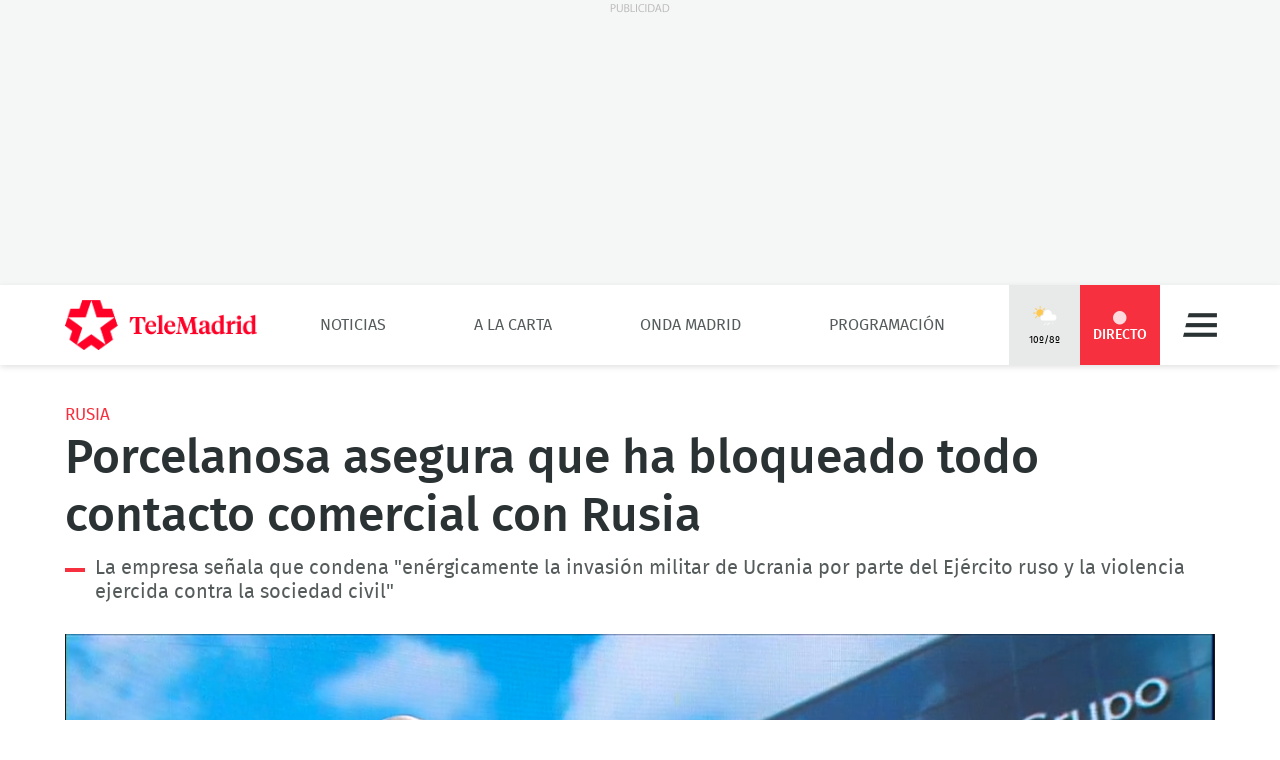

--- FILE ---
content_type: text/vtt; charset=UTF-8
request_url: https://manifest.prod.boltdns.net/thumbnail/v1/6416060453001/380168f6-9782-4840-843d-526b7e07a06f/low-res/thumbnail.webvtt?fastly_token=Njk0MTdiZmJfMGE3OWRhNDAwZGI0MGRiOTZjMTVlNzc2MDQyNjMyN2U3M2IxOTQ4YWNkYTc1MGZjMzBkMDQzNDAxOWM2ZTZhYw%3D%3D
body_size: 11453
content:
WEBVTT

00:00.000 --> 00:05.000
https://vod.telemadrid.cross-media.es/image/v1/jit/6416060453001/380168f6-9782-4840-843d-526b7e07a06f/main/480x270/0s/match/image.jpeg?fastly_token=[base64]%3D%3D

00:05.000 --> 00:10.000
https://vod.telemadrid.cross-media.es/image/v1/jit/6416060453001/380168f6-9782-4840-843d-526b7e07a06f/main/480x270/5s/match/image.jpeg?fastly_token=[base64]%3D%3D

00:10.000 --> 00:15.000
https://vod.telemadrid.cross-media.es/image/v1/jit/6416060453001/380168f6-9782-4840-843d-526b7e07a06f/main/480x270/10s/match/image.jpeg?fastly_token=[base64]%3D

00:15.000 --> 00:20.000
https://vod.telemadrid.cross-media.es/image/v1/jit/6416060453001/380168f6-9782-4840-843d-526b7e07a06f/main/480x270/15s/match/image.jpeg?fastly_token=[base64]%3D

00:20.000 --> 00:25.000
https://vod.telemadrid.cross-media.es/image/v1/jit/6416060453001/380168f6-9782-4840-843d-526b7e07a06f/main/480x270/20s/match/image.jpeg?fastly_token=[base64]%3D

00:25.000 --> 00:30.000
https://vod.telemadrid.cross-media.es/image/v1/jit/6416060453001/380168f6-9782-4840-843d-526b7e07a06f/main/480x270/25s/match/image.jpeg?fastly_token=[base64]%3D

00:30.000 --> 00:35.000
https://vod.telemadrid.cross-media.es/image/v1/jit/6416060453001/380168f6-9782-4840-843d-526b7e07a06f/main/480x270/30s/match/image.jpeg?fastly_token=[base64]%3D

00:35.000 --> 00:40.000
https://vod.telemadrid.cross-media.es/image/v1/jit/6416060453001/380168f6-9782-4840-843d-526b7e07a06f/main/480x270/35s/match/image.jpeg?fastly_token=[base64]%3D

00:40.000 --> 00:45.000
https://vod.telemadrid.cross-media.es/image/v1/jit/6416060453001/380168f6-9782-4840-843d-526b7e07a06f/main/480x270/40s/match/image.jpeg?fastly_token=[base64]%3D

00:45.000 --> 00:50.000
https://vod.telemadrid.cross-media.es/image/v1/jit/6416060453001/380168f6-9782-4840-843d-526b7e07a06f/main/480x270/45s/match/image.jpeg?fastly_token=[base64]%3D

00:50.000 --> 00:55.000
https://vod.telemadrid.cross-media.es/image/v1/jit/6416060453001/380168f6-9782-4840-843d-526b7e07a06f/main/480x270/50s/match/image.jpeg?fastly_token=[base64]%3D

00:55.000 --> 01:00.000
https://vod.telemadrid.cross-media.es/image/v1/jit/6416060453001/380168f6-9782-4840-843d-526b7e07a06f/main/480x270/55s/match/image.jpeg?fastly_token=[base64]%3D

01:00.000 --> 01:05.000
https://vod.telemadrid.cross-media.es/image/v1/jit/6416060453001/380168f6-9782-4840-843d-526b7e07a06f/main/480x270/1m0s/match/image.jpeg?fastly_token=[base64]

01:05.000 --> 01:10.000
https://vod.telemadrid.cross-media.es/image/v1/jit/6416060453001/380168f6-9782-4840-843d-526b7e07a06f/main/480x270/1m5s/match/image.jpeg?fastly_token=[base64]

01:10.000 --> 01:15.000
https://vod.telemadrid.cross-media.es/image/v1/jit/6416060453001/380168f6-9782-4840-843d-526b7e07a06f/main/480x270/1m10s/match/image.jpeg?fastly_token=[base64]%3D%3D

01:15.000 --> 01:20.000
https://vod.telemadrid.cross-media.es/image/v1/jit/6416060453001/380168f6-9782-4840-843d-526b7e07a06f/main/480x270/1m15s/match/image.jpeg?fastly_token=[base64]%3D%3D

01:20.000 --> 01:25.000
https://vod.telemadrid.cross-media.es/image/v1/jit/6416060453001/380168f6-9782-4840-843d-526b7e07a06f/main/480x270/1m20s/match/image.jpeg?fastly_token=[base64]%3D%3D

01:25.000 --> 01:30.000
https://vod.telemadrid.cross-media.es/image/v1/jit/6416060453001/380168f6-9782-4840-843d-526b7e07a06f/main/480x270/1m25s/match/image.jpeg?fastly_token=[base64]%3D%3D

01:30.000 --> 01:35.000
https://vod.telemadrid.cross-media.es/image/v1/jit/6416060453001/380168f6-9782-4840-843d-526b7e07a06f/main/480x270/1m30s/match/image.jpeg?fastly_token=[base64]%3D%3D

01:35.000 --> 01:40.000
https://vod.telemadrid.cross-media.es/image/v1/jit/6416060453001/380168f6-9782-4840-843d-526b7e07a06f/main/480x270/1m35s/match/image.jpeg?fastly_token=[base64]%3D%3D

01:40.000 --> 01:45.000
https://vod.telemadrid.cross-media.es/image/v1/jit/6416060453001/380168f6-9782-4840-843d-526b7e07a06f/main/480x270/1m40s/match/image.jpeg?fastly_token=[base64]%3D%3D

01:45.000 --> 01:50.000
https://vod.telemadrid.cross-media.es/image/v1/jit/6416060453001/380168f6-9782-4840-843d-526b7e07a06f/main/480x270/1m45s/match/image.jpeg?fastly_token=[base64]%3D%3D

01:50.000 --> 01:55.000
https://vod.telemadrid.cross-media.es/image/v1/jit/6416060453001/380168f6-9782-4840-843d-526b7e07a06f/main/480x270/1m50s/match/image.jpeg?fastly_token=[base64]%3D%3D

01:55.000 --> 02:00.000
https://vod.telemadrid.cross-media.es/image/v1/jit/6416060453001/380168f6-9782-4840-843d-526b7e07a06f/main/480x270/1m55s/match/image.jpeg?fastly_token=[base64]%3D%3D

02:00.000 --> 02:05.000
https://vod.telemadrid.cross-media.es/image/v1/jit/6416060453001/380168f6-9782-4840-843d-526b7e07a06f/main/480x270/2m0s/match/image.jpeg?fastly_token=[base64]

02:05.000 --> 02:08.360
https://vod.telemadrid.cross-media.es/image/v1/jit/6416060453001/380168f6-9782-4840-843d-526b7e07a06f/main/480x270/2m5s/match/image.jpeg?fastly_token=[base64]

